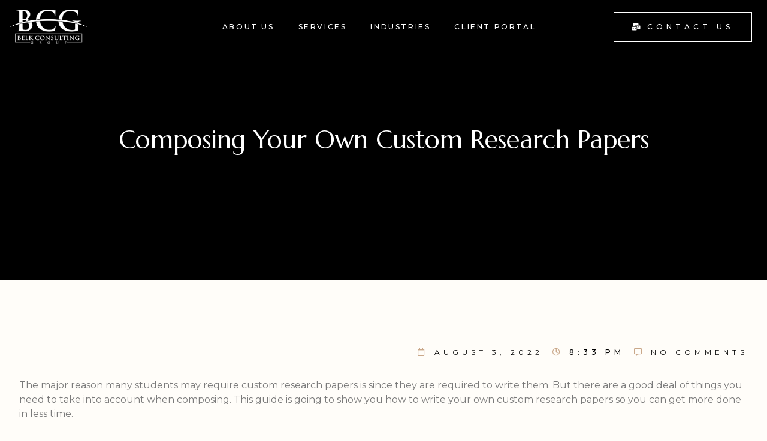

--- FILE ---
content_type: text/css
request_url: https://belkconsultinggroup.com/wp-content/uploads/elementor/css/post-24.css?ver=1647561134
body_size: 928
content:
.elementor-24 .elementor-element.elementor-element-33109230 > .elementor-container{min-height:10vh;}.elementor-24 .elementor-element.elementor-element-33109230:not(.elementor-motion-effects-element-type-background), .elementor-24 .elementor-element.elementor-element-33109230 > .elementor-motion-effects-container > .elementor-motion-effects-layer{background-color:var( --e-global-color-684f548 );}.elementor-24 .elementor-element.elementor-element-33109230{transition:background 0.3s, border 0.3s, border-radius 0.3s, box-shadow 0.3s;margin-top:0%;margin-bottom:-7%;padding:0px 0px 0px 0px;z-index:2;}.elementor-24 .elementor-element.elementor-element-33109230 > .elementor-background-overlay{transition:background 0.3s, border-radius 0.3s, opacity 0.3s;}.elementor-24 .elementor-element.elementor-element-5d76669c > .elementor-element-populated{padding:1em 1em 1em 1em;}.elementor-24 .elementor-element.elementor-element-20620395{text-align:left;}.elementor-24 .elementor-element.elementor-element-20620395 img{width:58%;}.elementor-24 .elementor-element.elementor-element-4d0b6356 > .elementor-element-populated{padding:1em 1em 1em 3em;}.elementor-24 .elementor-element.elementor-element-5463186e .elementor-menu-toggle{margin-left:auto;background-color:var( --e-global-color-684f548 );}.elementor-24 .elementor-element.elementor-element-5463186e .elementor-nav-menu .elementor-item{font-family:"Montserrat", Sans-serif;font-size:12px;font-weight:500;text-transform:uppercase;letter-spacing:2.6px;}.elementor-24 .elementor-element.elementor-element-5463186e .elementor-nav-menu--main .elementor-item{color:var( --e-global-color-primary );fill:var( --e-global-color-primary );}.elementor-24 .elementor-element.elementor-element-5463186e .elementor-nav-menu--main .elementor-item:hover,
					.elementor-24 .elementor-element.elementor-element-5463186e .elementor-nav-menu--main .elementor-item.elementor-item-active,
					.elementor-24 .elementor-element.elementor-element-5463186e .elementor-nav-menu--main .elementor-item.highlighted,
					.elementor-24 .elementor-element.elementor-element-5463186e .elementor-nav-menu--main .elementor-item:focus{color:var( --e-global-color-accent );fill:var( --e-global-color-accent );}.elementor-24 .elementor-element.elementor-element-5463186e .elementor-nav-menu--main .elementor-item.elementor-item-active{color:var( --e-global-color-accent );}.elementor-24 .elementor-element.elementor-element-5463186e .e--pointer-framed .elementor-item:before{border-width:2px;}.elementor-24 .elementor-element.elementor-element-5463186e .e--pointer-framed.e--animation-draw .elementor-item:before{border-width:0 0 2px 2px;}.elementor-24 .elementor-element.elementor-element-5463186e .e--pointer-framed.e--animation-draw .elementor-item:after{border-width:2px 2px 0 0;}.elementor-24 .elementor-element.elementor-element-5463186e .e--pointer-framed.e--animation-corners .elementor-item:before{border-width:2px 0 0 2px;}.elementor-24 .elementor-element.elementor-element-5463186e .e--pointer-framed.e--animation-corners .elementor-item:after{border-width:0 2px 2px 0;}.elementor-24 .elementor-element.elementor-element-5463186e .e--pointer-underline .elementor-item:after,
					 .elementor-24 .elementor-element.elementor-element-5463186e .e--pointer-overline .elementor-item:before,
					 .elementor-24 .elementor-element.elementor-element-5463186e .e--pointer-double-line .elementor-item:before,
					 .elementor-24 .elementor-element.elementor-element-5463186e .e--pointer-double-line .elementor-item:after{height:2px;}.elementor-24 .elementor-element.elementor-element-5463186e .elementor-nav-menu--dropdown a, .elementor-24 .elementor-element.elementor-element-5463186e .elementor-menu-toggle{color:var( --e-global-color-primary );}.elementor-24 .elementor-element.elementor-element-5463186e .elementor-nav-menu--dropdown{background-color:var( --e-global-color-accent );}.elementor-24 .elementor-element.elementor-element-5463186e .elementor-nav-menu--dropdown a:hover,
					.elementor-24 .elementor-element.elementor-element-5463186e .elementor-nav-menu--dropdown a.elementor-item-active,
					.elementor-24 .elementor-element.elementor-element-5463186e .elementor-nav-menu--dropdown a.highlighted,
					.elementor-24 .elementor-element.elementor-element-5463186e .elementor-menu-toggle:hover{color:var( --e-global-color-accent );}.elementor-24 .elementor-element.elementor-element-5463186e .elementor-nav-menu--dropdown a:hover,
					.elementor-24 .elementor-element.elementor-element-5463186e .elementor-nav-menu--dropdown a.elementor-item-active,
					.elementor-24 .elementor-element.elementor-element-5463186e .elementor-nav-menu--dropdown a.highlighted{background-color:var( --e-global-color-primary );}.elementor-24 .elementor-element.elementor-element-5463186e .elementor-nav-menu--dropdown a.elementor-item-active{color:var( --e-global-color-accent );background-color:var( --e-global-color-primary );}.elementor-24 .elementor-element.elementor-element-5463186e .elementor-nav-menu--dropdown li:not(:last-child){border-style:solid;border-color:var( --e-global-color-secondary );}.elementor-24 .elementor-element.elementor-element-29993a8c > .elementor-element-populated{padding:1em 1em 1em 1em;}.elementor-24 .elementor-element.elementor-element-75e04ca1 .elementor-button{font-family:var( --e-global-typography-e60e8bb-font-family ), Sans-serif;font-size:var( --e-global-typography-e60e8bb-font-size );font-weight:var( --e-global-typography-e60e8bb-font-weight );text-transform:var( --e-global-typography-e60e8bb-text-transform );line-height:var( --e-global-typography-e60e8bb-line-height );letter-spacing:var( --e-global-typography-e60e8bb-letter-spacing );word-spacing:var( --e-global-typography-e60e8bb-word-spacing );fill:var( --e-global-color-primary );color:var( --e-global-color-primary );background-color:var( --e-global-color-684f548 );border-style:solid;border-width:1px 1px 1px 1px;border-color:var( --e-global-color-primary );}.elementor-24 .elementor-element.elementor-element-75e04ca1 .elementor-button:hover, .elementor-24 .elementor-element.elementor-element-75e04ca1 .elementor-button:focus{color:var( --e-global-color-primary );background-color:var( --e-global-color-secondary );border-color:var( --e-global-color-secondary );}.elementor-24 .elementor-element.elementor-element-75e04ca1 .elementor-button:hover svg, .elementor-24 .elementor-element.elementor-element-75e04ca1 .elementor-button:focus svg{fill:var( --e-global-color-primary );}@media(max-width:1024px){.elementor-24 .elementor-element.elementor-element-33109230{margin-top:0%;margin-bottom:-35%;}.elementor-24 .elementor-element.elementor-element-75e04ca1 .elementor-button{font-size:var( --e-global-typography-e60e8bb-font-size );line-height:var( --e-global-typography-e60e8bb-line-height );letter-spacing:var( --e-global-typography-e60e8bb-letter-spacing );word-spacing:var( --e-global-typography-e60e8bb-word-spacing );}}@media(max-width:767px){.elementor-24 .elementor-element.elementor-element-33109230{margin-top:0%;margin-bottom:-95%;}.elementor-24 .elementor-element.elementor-element-5d76669c{width:50%;}.elementor-24 .elementor-element.elementor-element-20620395 img{width:100%;}.elementor-24 .elementor-element.elementor-element-4d0b6356{width:50%;}.elementor-24 .elementor-element.elementor-element-4d0b6356 > .elementor-element-populated{padding:1em 1em 1em 1em;}.elementor-24 .elementor-element.elementor-element-5463186e .elementor-nav-menu .elementor-item{font-size:12px;}.elementor-24 .elementor-element.elementor-element-75e04ca1 .elementor-button{font-size:var( --e-global-typography-e60e8bb-font-size );line-height:var( --e-global-typography-e60e8bb-line-height );letter-spacing:var( --e-global-typography-e60e8bb-letter-spacing );word-spacing:var( --e-global-typography-e60e8bb-word-spacing );}}@media(min-width:768px){.elementor-24 .elementor-element.elementor-element-5d76669c{width:20%;}.elementor-24 .elementor-element.elementor-element-4d0b6356{width:56.333%;}.elementor-24 .elementor-element.elementor-element-29993a8c{width:23%;}}@media(max-width:1024px) and (min-width:768px){.elementor-24 .elementor-element.elementor-element-5d76669c{width:30%;}.elementor-24 .elementor-element.elementor-element-4d0b6356{width:30%;}.elementor-24 .elementor-element.elementor-element-29993a8c{width:40%;}}